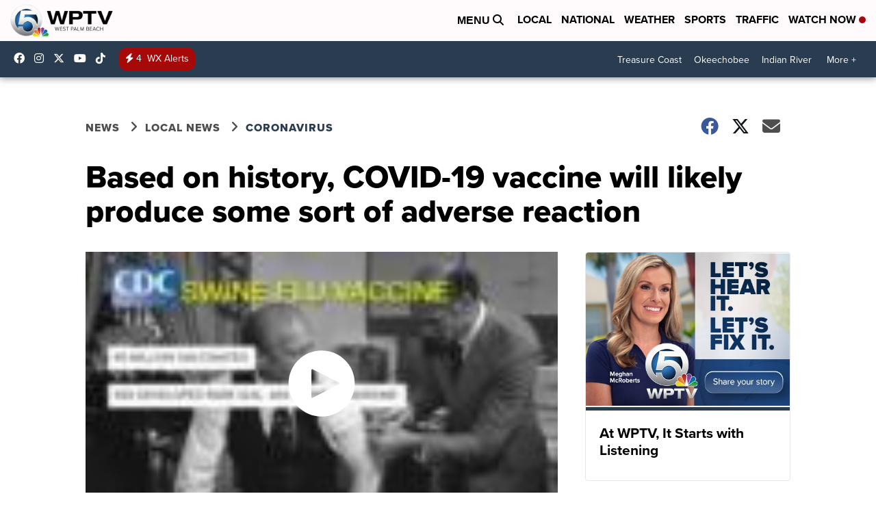

--- FILE ---
content_type: application/javascript; charset=utf-8
request_url: https://fundingchoicesmessages.google.com/f/AGSKWxV0-cAcjVA4bb9tRh_kft8VqecdjEzfRSr-wXPPHOtN1tnKGEDIGMHKPta4IgHQN1VVzHRhvZXNlqVhYL7ep4vp_jQuKJtJFgzj1a4rB8s9FJhiLP1BOXBCfGlraaKObtTQnuhvfAPdVpnHadyalAermZZ6BVw_tCUgFVAu7v2K5CulaPhZc5Wrp-KZ/_/yzx?/bbad1./ad/activateFlashObject./textad1./promotools1.
body_size: -1288
content:
window['b74c8327-3d04-466c-a9aa-56631e5c8087'] = true;